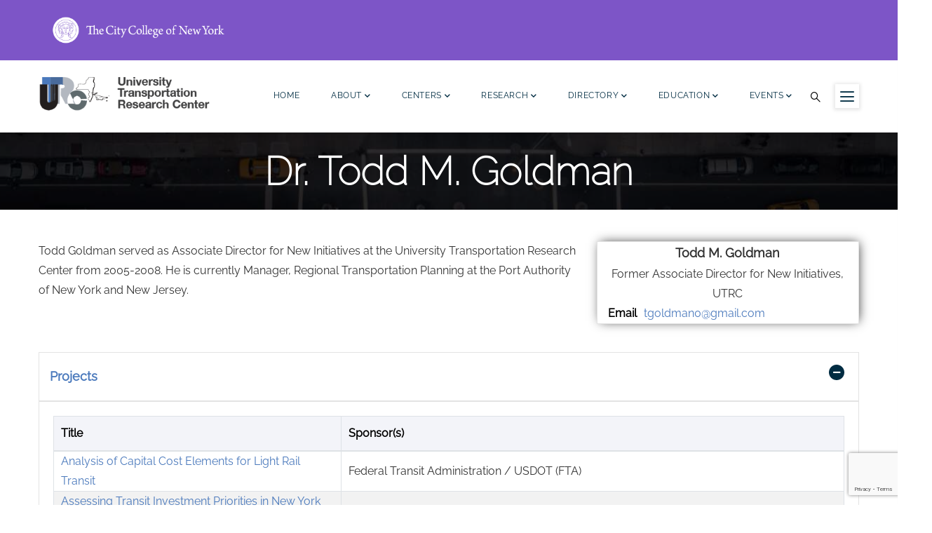

--- FILE ---
content_type: text/html; charset=utf-8
request_url: https://www.google.com/recaptcha/api2/anchor?ar=1&k=6LfHrSkUAAAAAPnKk5cT6JuKlKPzbwyTYuO8--Vr&co=aHR0cHM6Ly93d3cudXRyYzIub3JnOjQ0Mw..&hl=en&v=PoyoqOPhxBO7pBk68S4YbpHZ&size=invisible&anchor-ms=20000&execute-ms=30000&cb=loo4wqizz7ku
body_size: 49375
content:
<!DOCTYPE HTML><html dir="ltr" lang="en"><head><meta http-equiv="Content-Type" content="text/html; charset=UTF-8">
<meta http-equiv="X-UA-Compatible" content="IE=edge">
<title>reCAPTCHA</title>
<style type="text/css">
/* cyrillic-ext */
@font-face {
  font-family: 'Roboto';
  font-style: normal;
  font-weight: 400;
  font-stretch: 100%;
  src: url(//fonts.gstatic.com/s/roboto/v48/KFO7CnqEu92Fr1ME7kSn66aGLdTylUAMa3GUBHMdazTgWw.woff2) format('woff2');
  unicode-range: U+0460-052F, U+1C80-1C8A, U+20B4, U+2DE0-2DFF, U+A640-A69F, U+FE2E-FE2F;
}
/* cyrillic */
@font-face {
  font-family: 'Roboto';
  font-style: normal;
  font-weight: 400;
  font-stretch: 100%;
  src: url(//fonts.gstatic.com/s/roboto/v48/KFO7CnqEu92Fr1ME7kSn66aGLdTylUAMa3iUBHMdazTgWw.woff2) format('woff2');
  unicode-range: U+0301, U+0400-045F, U+0490-0491, U+04B0-04B1, U+2116;
}
/* greek-ext */
@font-face {
  font-family: 'Roboto';
  font-style: normal;
  font-weight: 400;
  font-stretch: 100%;
  src: url(//fonts.gstatic.com/s/roboto/v48/KFO7CnqEu92Fr1ME7kSn66aGLdTylUAMa3CUBHMdazTgWw.woff2) format('woff2');
  unicode-range: U+1F00-1FFF;
}
/* greek */
@font-face {
  font-family: 'Roboto';
  font-style: normal;
  font-weight: 400;
  font-stretch: 100%;
  src: url(//fonts.gstatic.com/s/roboto/v48/KFO7CnqEu92Fr1ME7kSn66aGLdTylUAMa3-UBHMdazTgWw.woff2) format('woff2');
  unicode-range: U+0370-0377, U+037A-037F, U+0384-038A, U+038C, U+038E-03A1, U+03A3-03FF;
}
/* math */
@font-face {
  font-family: 'Roboto';
  font-style: normal;
  font-weight: 400;
  font-stretch: 100%;
  src: url(//fonts.gstatic.com/s/roboto/v48/KFO7CnqEu92Fr1ME7kSn66aGLdTylUAMawCUBHMdazTgWw.woff2) format('woff2');
  unicode-range: U+0302-0303, U+0305, U+0307-0308, U+0310, U+0312, U+0315, U+031A, U+0326-0327, U+032C, U+032F-0330, U+0332-0333, U+0338, U+033A, U+0346, U+034D, U+0391-03A1, U+03A3-03A9, U+03B1-03C9, U+03D1, U+03D5-03D6, U+03F0-03F1, U+03F4-03F5, U+2016-2017, U+2034-2038, U+203C, U+2040, U+2043, U+2047, U+2050, U+2057, U+205F, U+2070-2071, U+2074-208E, U+2090-209C, U+20D0-20DC, U+20E1, U+20E5-20EF, U+2100-2112, U+2114-2115, U+2117-2121, U+2123-214F, U+2190, U+2192, U+2194-21AE, U+21B0-21E5, U+21F1-21F2, U+21F4-2211, U+2213-2214, U+2216-22FF, U+2308-230B, U+2310, U+2319, U+231C-2321, U+2336-237A, U+237C, U+2395, U+239B-23B7, U+23D0, U+23DC-23E1, U+2474-2475, U+25AF, U+25B3, U+25B7, U+25BD, U+25C1, U+25CA, U+25CC, U+25FB, U+266D-266F, U+27C0-27FF, U+2900-2AFF, U+2B0E-2B11, U+2B30-2B4C, U+2BFE, U+3030, U+FF5B, U+FF5D, U+1D400-1D7FF, U+1EE00-1EEFF;
}
/* symbols */
@font-face {
  font-family: 'Roboto';
  font-style: normal;
  font-weight: 400;
  font-stretch: 100%;
  src: url(//fonts.gstatic.com/s/roboto/v48/KFO7CnqEu92Fr1ME7kSn66aGLdTylUAMaxKUBHMdazTgWw.woff2) format('woff2');
  unicode-range: U+0001-000C, U+000E-001F, U+007F-009F, U+20DD-20E0, U+20E2-20E4, U+2150-218F, U+2190, U+2192, U+2194-2199, U+21AF, U+21E6-21F0, U+21F3, U+2218-2219, U+2299, U+22C4-22C6, U+2300-243F, U+2440-244A, U+2460-24FF, U+25A0-27BF, U+2800-28FF, U+2921-2922, U+2981, U+29BF, U+29EB, U+2B00-2BFF, U+4DC0-4DFF, U+FFF9-FFFB, U+10140-1018E, U+10190-1019C, U+101A0, U+101D0-101FD, U+102E0-102FB, U+10E60-10E7E, U+1D2C0-1D2D3, U+1D2E0-1D37F, U+1F000-1F0FF, U+1F100-1F1AD, U+1F1E6-1F1FF, U+1F30D-1F30F, U+1F315, U+1F31C, U+1F31E, U+1F320-1F32C, U+1F336, U+1F378, U+1F37D, U+1F382, U+1F393-1F39F, U+1F3A7-1F3A8, U+1F3AC-1F3AF, U+1F3C2, U+1F3C4-1F3C6, U+1F3CA-1F3CE, U+1F3D4-1F3E0, U+1F3ED, U+1F3F1-1F3F3, U+1F3F5-1F3F7, U+1F408, U+1F415, U+1F41F, U+1F426, U+1F43F, U+1F441-1F442, U+1F444, U+1F446-1F449, U+1F44C-1F44E, U+1F453, U+1F46A, U+1F47D, U+1F4A3, U+1F4B0, U+1F4B3, U+1F4B9, U+1F4BB, U+1F4BF, U+1F4C8-1F4CB, U+1F4D6, U+1F4DA, U+1F4DF, U+1F4E3-1F4E6, U+1F4EA-1F4ED, U+1F4F7, U+1F4F9-1F4FB, U+1F4FD-1F4FE, U+1F503, U+1F507-1F50B, U+1F50D, U+1F512-1F513, U+1F53E-1F54A, U+1F54F-1F5FA, U+1F610, U+1F650-1F67F, U+1F687, U+1F68D, U+1F691, U+1F694, U+1F698, U+1F6AD, U+1F6B2, U+1F6B9-1F6BA, U+1F6BC, U+1F6C6-1F6CF, U+1F6D3-1F6D7, U+1F6E0-1F6EA, U+1F6F0-1F6F3, U+1F6F7-1F6FC, U+1F700-1F7FF, U+1F800-1F80B, U+1F810-1F847, U+1F850-1F859, U+1F860-1F887, U+1F890-1F8AD, U+1F8B0-1F8BB, U+1F8C0-1F8C1, U+1F900-1F90B, U+1F93B, U+1F946, U+1F984, U+1F996, U+1F9E9, U+1FA00-1FA6F, U+1FA70-1FA7C, U+1FA80-1FA89, U+1FA8F-1FAC6, U+1FACE-1FADC, U+1FADF-1FAE9, U+1FAF0-1FAF8, U+1FB00-1FBFF;
}
/* vietnamese */
@font-face {
  font-family: 'Roboto';
  font-style: normal;
  font-weight: 400;
  font-stretch: 100%;
  src: url(//fonts.gstatic.com/s/roboto/v48/KFO7CnqEu92Fr1ME7kSn66aGLdTylUAMa3OUBHMdazTgWw.woff2) format('woff2');
  unicode-range: U+0102-0103, U+0110-0111, U+0128-0129, U+0168-0169, U+01A0-01A1, U+01AF-01B0, U+0300-0301, U+0303-0304, U+0308-0309, U+0323, U+0329, U+1EA0-1EF9, U+20AB;
}
/* latin-ext */
@font-face {
  font-family: 'Roboto';
  font-style: normal;
  font-weight: 400;
  font-stretch: 100%;
  src: url(//fonts.gstatic.com/s/roboto/v48/KFO7CnqEu92Fr1ME7kSn66aGLdTylUAMa3KUBHMdazTgWw.woff2) format('woff2');
  unicode-range: U+0100-02BA, U+02BD-02C5, U+02C7-02CC, U+02CE-02D7, U+02DD-02FF, U+0304, U+0308, U+0329, U+1D00-1DBF, U+1E00-1E9F, U+1EF2-1EFF, U+2020, U+20A0-20AB, U+20AD-20C0, U+2113, U+2C60-2C7F, U+A720-A7FF;
}
/* latin */
@font-face {
  font-family: 'Roboto';
  font-style: normal;
  font-weight: 400;
  font-stretch: 100%;
  src: url(//fonts.gstatic.com/s/roboto/v48/KFO7CnqEu92Fr1ME7kSn66aGLdTylUAMa3yUBHMdazQ.woff2) format('woff2');
  unicode-range: U+0000-00FF, U+0131, U+0152-0153, U+02BB-02BC, U+02C6, U+02DA, U+02DC, U+0304, U+0308, U+0329, U+2000-206F, U+20AC, U+2122, U+2191, U+2193, U+2212, U+2215, U+FEFF, U+FFFD;
}
/* cyrillic-ext */
@font-face {
  font-family: 'Roboto';
  font-style: normal;
  font-weight: 500;
  font-stretch: 100%;
  src: url(//fonts.gstatic.com/s/roboto/v48/KFO7CnqEu92Fr1ME7kSn66aGLdTylUAMa3GUBHMdazTgWw.woff2) format('woff2');
  unicode-range: U+0460-052F, U+1C80-1C8A, U+20B4, U+2DE0-2DFF, U+A640-A69F, U+FE2E-FE2F;
}
/* cyrillic */
@font-face {
  font-family: 'Roboto';
  font-style: normal;
  font-weight: 500;
  font-stretch: 100%;
  src: url(//fonts.gstatic.com/s/roboto/v48/KFO7CnqEu92Fr1ME7kSn66aGLdTylUAMa3iUBHMdazTgWw.woff2) format('woff2');
  unicode-range: U+0301, U+0400-045F, U+0490-0491, U+04B0-04B1, U+2116;
}
/* greek-ext */
@font-face {
  font-family: 'Roboto';
  font-style: normal;
  font-weight: 500;
  font-stretch: 100%;
  src: url(//fonts.gstatic.com/s/roboto/v48/KFO7CnqEu92Fr1ME7kSn66aGLdTylUAMa3CUBHMdazTgWw.woff2) format('woff2');
  unicode-range: U+1F00-1FFF;
}
/* greek */
@font-face {
  font-family: 'Roboto';
  font-style: normal;
  font-weight: 500;
  font-stretch: 100%;
  src: url(//fonts.gstatic.com/s/roboto/v48/KFO7CnqEu92Fr1ME7kSn66aGLdTylUAMa3-UBHMdazTgWw.woff2) format('woff2');
  unicode-range: U+0370-0377, U+037A-037F, U+0384-038A, U+038C, U+038E-03A1, U+03A3-03FF;
}
/* math */
@font-face {
  font-family: 'Roboto';
  font-style: normal;
  font-weight: 500;
  font-stretch: 100%;
  src: url(//fonts.gstatic.com/s/roboto/v48/KFO7CnqEu92Fr1ME7kSn66aGLdTylUAMawCUBHMdazTgWw.woff2) format('woff2');
  unicode-range: U+0302-0303, U+0305, U+0307-0308, U+0310, U+0312, U+0315, U+031A, U+0326-0327, U+032C, U+032F-0330, U+0332-0333, U+0338, U+033A, U+0346, U+034D, U+0391-03A1, U+03A3-03A9, U+03B1-03C9, U+03D1, U+03D5-03D6, U+03F0-03F1, U+03F4-03F5, U+2016-2017, U+2034-2038, U+203C, U+2040, U+2043, U+2047, U+2050, U+2057, U+205F, U+2070-2071, U+2074-208E, U+2090-209C, U+20D0-20DC, U+20E1, U+20E5-20EF, U+2100-2112, U+2114-2115, U+2117-2121, U+2123-214F, U+2190, U+2192, U+2194-21AE, U+21B0-21E5, U+21F1-21F2, U+21F4-2211, U+2213-2214, U+2216-22FF, U+2308-230B, U+2310, U+2319, U+231C-2321, U+2336-237A, U+237C, U+2395, U+239B-23B7, U+23D0, U+23DC-23E1, U+2474-2475, U+25AF, U+25B3, U+25B7, U+25BD, U+25C1, U+25CA, U+25CC, U+25FB, U+266D-266F, U+27C0-27FF, U+2900-2AFF, U+2B0E-2B11, U+2B30-2B4C, U+2BFE, U+3030, U+FF5B, U+FF5D, U+1D400-1D7FF, U+1EE00-1EEFF;
}
/* symbols */
@font-face {
  font-family: 'Roboto';
  font-style: normal;
  font-weight: 500;
  font-stretch: 100%;
  src: url(//fonts.gstatic.com/s/roboto/v48/KFO7CnqEu92Fr1ME7kSn66aGLdTylUAMaxKUBHMdazTgWw.woff2) format('woff2');
  unicode-range: U+0001-000C, U+000E-001F, U+007F-009F, U+20DD-20E0, U+20E2-20E4, U+2150-218F, U+2190, U+2192, U+2194-2199, U+21AF, U+21E6-21F0, U+21F3, U+2218-2219, U+2299, U+22C4-22C6, U+2300-243F, U+2440-244A, U+2460-24FF, U+25A0-27BF, U+2800-28FF, U+2921-2922, U+2981, U+29BF, U+29EB, U+2B00-2BFF, U+4DC0-4DFF, U+FFF9-FFFB, U+10140-1018E, U+10190-1019C, U+101A0, U+101D0-101FD, U+102E0-102FB, U+10E60-10E7E, U+1D2C0-1D2D3, U+1D2E0-1D37F, U+1F000-1F0FF, U+1F100-1F1AD, U+1F1E6-1F1FF, U+1F30D-1F30F, U+1F315, U+1F31C, U+1F31E, U+1F320-1F32C, U+1F336, U+1F378, U+1F37D, U+1F382, U+1F393-1F39F, U+1F3A7-1F3A8, U+1F3AC-1F3AF, U+1F3C2, U+1F3C4-1F3C6, U+1F3CA-1F3CE, U+1F3D4-1F3E0, U+1F3ED, U+1F3F1-1F3F3, U+1F3F5-1F3F7, U+1F408, U+1F415, U+1F41F, U+1F426, U+1F43F, U+1F441-1F442, U+1F444, U+1F446-1F449, U+1F44C-1F44E, U+1F453, U+1F46A, U+1F47D, U+1F4A3, U+1F4B0, U+1F4B3, U+1F4B9, U+1F4BB, U+1F4BF, U+1F4C8-1F4CB, U+1F4D6, U+1F4DA, U+1F4DF, U+1F4E3-1F4E6, U+1F4EA-1F4ED, U+1F4F7, U+1F4F9-1F4FB, U+1F4FD-1F4FE, U+1F503, U+1F507-1F50B, U+1F50D, U+1F512-1F513, U+1F53E-1F54A, U+1F54F-1F5FA, U+1F610, U+1F650-1F67F, U+1F687, U+1F68D, U+1F691, U+1F694, U+1F698, U+1F6AD, U+1F6B2, U+1F6B9-1F6BA, U+1F6BC, U+1F6C6-1F6CF, U+1F6D3-1F6D7, U+1F6E0-1F6EA, U+1F6F0-1F6F3, U+1F6F7-1F6FC, U+1F700-1F7FF, U+1F800-1F80B, U+1F810-1F847, U+1F850-1F859, U+1F860-1F887, U+1F890-1F8AD, U+1F8B0-1F8BB, U+1F8C0-1F8C1, U+1F900-1F90B, U+1F93B, U+1F946, U+1F984, U+1F996, U+1F9E9, U+1FA00-1FA6F, U+1FA70-1FA7C, U+1FA80-1FA89, U+1FA8F-1FAC6, U+1FACE-1FADC, U+1FADF-1FAE9, U+1FAF0-1FAF8, U+1FB00-1FBFF;
}
/* vietnamese */
@font-face {
  font-family: 'Roboto';
  font-style: normal;
  font-weight: 500;
  font-stretch: 100%;
  src: url(//fonts.gstatic.com/s/roboto/v48/KFO7CnqEu92Fr1ME7kSn66aGLdTylUAMa3OUBHMdazTgWw.woff2) format('woff2');
  unicode-range: U+0102-0103, U+0110-0111, U+0128-0129, U+0168-0169, U+01A0-01A1, U+01AF-01B0, U+0300-0301, U+0303-0304, U+0308-0309, U+0323, U+0329, U+1EA0-1EF9, U+20AB;
}
/* latin-ext */
@font-face {
  font-family: 'Roboto';
  font-style: normal;
  font-weight: 500;
  font-stretch: 100%;
  src: url(//fonts.gstatic.com/s/roboto/v48/KFO7CnqEu92Fr1ME7kSn66aGLdTylUAMa3KUBHMdazTgWw.woff2) format('woff2');
  unicode-range: U+0100-02BA, U+02BD-02C5, U+02C7-02CC, U+02CE-02D7, U+02DD-02FF, U+0304, U+0308, U+0329, U+1D00-1DBF, U+1E00-1E9F, U+1EF2-1EFF, U+2020, U+20A0-20AB, U+20AD-20C0, U+2113, U+2C60-2C7F, U+A720-A7FF;
}
/* latin */
@font-face {
  font-family: 'Roboto';
  font-style: normal;
  font-weight: 500;
  font-stretch: 100%;
  src: url(//fonts.gstatic.com/s/roboto/v48/KFO7CnqEu92Fr1ME7kSn66aGLdTylUAMa3yUBHMdazQ.woff2) format('woff2');
  unicode-range: U+0000-00FF, U+0131, U+0152-0153, U+02BB-02BC, U+02C6, U+02DA, U+02DC, U+0304, U+0308, U+0329, U+2000-206F, U+20AC, U+2122, U+2191, U+2193, U+2212, U+2215, U+FEFF, U+FFFD;
}
/* cyrillic-ext */
@font-face {
  font-family: 'Roboto';
  font-style: normal;
  font-weight: 900;
  font-stretch: 100%;
  src: url(//fonts.gstatic.com/s/roboto/v48/KFO7CnqEu92Fr1ME7kSn66aGLdTylUAMa3GUBHMdazTgWw.woff2) format('woff2');
  unicode-range: U+0460-052F, U+1C80-1C8A, U+20B4, U+2DE0-2DFF, U+A640-A69F, U+FE2E-FE2F;
}
/* cyrillic */
@font-face {
  font-family: 'Roboto';
  font-style: normal;
  font-weight: 900;
  font-stretch: 100%;
  src: url(//fonts.gstatic.com/s/roboto/v48/KFO7CnqEu92Fr1ME7kSn66aGLdTylUAMa3iUBHMdazTgWw.woff2) format('woff2');
  unicode-range: U+0301, U+0400-045F, U+0490-0491, U+04B0-04B1, U+2116;
}
/* greek-ext */
@font-face {
  font-family: 'Roboto';
  font-style: normal;
  font-weight: 900;
  font-stretch: 100%;
  src: url(//fonts.gstatic.com/s/roboto/v48/KFO7CnqEu92Fr1ME7kSn66aGLdTylUAMa3CUBHMdazTgWw.woff2) format('woff2');
  unicode-range: U+1F00-1FFF;
}
/* greek */
@font-face {
  font-family: 'Roboto';
  font-style: normal;
  font-weight: 900;
  font-stretch: 100%;
  src: url(//fonts.gstatic.com/s/roboto/v48/KFO7CnqEu92Fr1ME7kSn66aGLdTylUAMa3-UBHMdazTgWw.woff2) format('woff2');
  unicode-range: U+0370-0377, U+037A-037F, U+0384-038A, U+038C, U+038E-03A1, U+03A3-03FF;
}
/* math */
@font-face {
  font-family: 'Roboto';
  font-style: normal;
  font-weight: 900;
  font-stretch: 100%;
  src: url(//fonts.gstatic.com/s/roboto/v48/KFO7CnqEu92Fr1ME7kSn66aGLdTylUAMawCUBHMdazTgWw.woff2) format('woff2');
  unicode-range: U+0302-0303, U+0305, U+0307-0308, U+0310, U+0312, U+0315, U+031A, U+0326-0327, U+032C, U+032F-0330, U+0332-0333, U+0338, U+033A, U+0346, U+034D, U+0391-03A1, U+03A3-03A9, U+03B1-03C9, U+03D1, U+03D5-03D6, U+03F0-03F1, U+03F4-03F5, U+2016-2017, U+2034-2038, U+203C, U+2040, U+2043, U+2047, U+2050, U+2057, U+205F, U+2070-2071, U+2074-208E, U+2090-209C, U+20D0-20DC, U+20E1, U+20E5-20EF, U+2100-2112, U+2114-2115, U+2117-2121, U+2123-214F, U+2190, U+2192, U+2194-21AE, U+21B0-21E5, U+21F1-21F2, U+21F4-2211, U+2213-2214, U+2216-22FF, U+2308-230B, U+2310, U+2319, U+231C-2321, U+2336-237A, U+237C, U+2395, U+239B-23B7, U+23D0, U+23DC-23E1, U+2474-2475, U+25AF, U+25B3, U+25B7, U+25BD, U+25C1, U+25CA, U+25CC, U+25FB, U+266D-266F, U+27C0-27FF, U+2900-2AFF, U+2B0E-2B11, U+2B30-2B4C, U+2BFE, U+3030, U+FF5B, U+FF5D, U+1D400-1D7FF, U+1EE00-1EEFF;
}
/* symbols */
@font-face {
  font-family: 'Roboto';
  font-style: normal;
  font-weight: 900;
  font-stretch: 100%;
  src: url(//fonts.gstatic.com/s/roboto/v48/KFO7CnqEu92Fr1ME7kSn66aGLdTylUAMaxKUBHMdazTgWw.woff2) format('woff2');
  unicode-range: U+0001-000C, U+000E-001F, U+007F-009F, U+20DD-20E0, U+20E2-20E4, U+2150-218F, U+2190, U+2192, U+2194-2199, U+21AF, U+21E6-21F0, U+21F3, U+2218-2219, U+2299, U+22C4-22C6, U+2300-243F, U+2440-244A, U+2460-24FF, U+25A0-27BF, U+2800-28FF, U+2921-2922, U+2981, U+29BF, U+29EB, U+2B00-2BFF, U+4DC0-4DFF, U+FFF9-FFFB, U+10140-1018E, U+10190-1019C, U+101A0, U+101D0-101FD, U+102E0-102FB, U+10E60-10E7E, U+1D2C0-1D2D3, U+1D2E0-1D37F, U+1F000-1F0FF, U+1F100-1F1AD, U+1F1E6-1F1FF, U+1F30D-1F30F, U+1F315, U+1F31C, U+1F31E, U+1F320-1F32C, U+1F336, U+1F378, U+1F37D, U+1F382, U+1F393-1F39F, U+1F3A7-1F3A8, U+1F3AC-1F3AF, U+1F3C2, U+1F3C4-1F3C6, U+1F3CA-1F3CE, U+1F3D4-1F3E0, U+1F3ED, U+1F3F1-1F3F3, U+1F3F5-1F3F7, U+1F408, U+1F415, U+1F41F, U+1F426, U+1F43F, U+1F441-1F442, U+1F444, U+1F446-1F449, U+1F44C-1F44E, U+1F453, U+1F46A, U+1F47D, U+1F4A3, U+1F4B0, U+1F4B3, U+1F4B9, U+1F4BB, U+1F4BF, U+1F4C8-1F4CB, U+1F4D6, U+1F4DA, U+1F4DF, U+1F4E3-1F4E6, U+1F4EA-1F4ED, U+1F4F7, U+1F4F9-1F4FB, U+1F4FD-1F4FE, U+1F503, U+1F507-1F50B, U+1F50D, U+1F512-1F513, U+1F53E-1F54A, U+1F54F-1F5FA, U+1F610, U+1F650-1F67F, U+1F687, U+1F68D, U+1F691, U+1F694, U+1F698, U+1F6AD, U+1F6B2, U+1F6B9-1F6BA, U+1F6BC, U+1F6C6-1F6CF, U+1F6D3-1F6D7, U+1F6E0-1F6EA, U+1F6F0-1F6F3, U+1F6F7-1F6FC, U+1F700-1F7FF, U+1F800-1F80B, U+1F810-1F847, U+1F850-1F859, U+1F860-1F887, U+1F890-1F8AD, U+1F8B0-1F8BB, U+1F8C0-1F8C1, U+1F900-1F90B, U+1F93B, U+1F946, U+1F984, U+1F996, U+1F9E9, U+1FA00-1FA6F, U+1FA70-1FA7C, U+1FA80-1FA89, U+1FA8F-1FAC6, U+1FACE-1FADC, U+1FADF-1FAE9, U+1FAF0-1FAF8, U+1FB00-1FBFF;
}
/* vietnamese */
@font-face {
  font-family: 'Roboto';
  font-style: normal;
  font-weight: 900;
  font-stretch: 100%;
  src: url(//fonts.gstatic.com/s/roboto/v48/KFO7CnqEu92Fr1ME7kSn66aGLdTylUAMa3OUBHMdazTgWw.woff2) format('woff2');
  unicode-range: U+0102-0103, U+0110-0111, U+0128-0129, U+0168-0169, U+01A0-01A1, U+01AF-01B0, U+0300-0301, U+0303-0304, U+0308-0309, U+0323, U+0329, U+1EA0-1EF9, U+20AB;
}
/* latin-ext */
@font-face {
  font-family: 'Roboto';
  font-style: normal;
  font-weight: 900;
  font-stretch: 100%;
  src: url(//fonts.gstatic.com/s/roboto/v48/KFO7CnqEu92Fr1ME7kSn66aGLdTylUAMa3KUBHMdazTgWw.woff2) format('woff2');
  unicode-range: U+0100-02BA, U+02BD-02C5, U+02C7-02CC, U+02CE-02D7, U+02DD-02FF, U+0304, U+0308, U+0329, U+1D00-1DBF, U+1E00-1E9F, U+1EF2-1EFF, U+2020, U+20A0-20AB, U+20AD-20C0, U+2113, U+2C60-2C7F, U+A720-A7FF;
}
/* latin */
@font-face {
  font-family: 'Roboto';
  font-style: normal;
  font-weight: 900;
  font-stretch: 100%;
  src: url(//fonts.gstatic.com/s/roboto/v48/KFO7CnqEu92Fr1ME7kSn66aGLdTylUAMa3yUBHMdazQ.woff2) format('woff2');
  unicode-range: U+0000-00FF, U+0131, U+0152-0153, U+02BB-02BC, U+02C6, U+02DA, U+02DC, U+0304, U+0308, U+0329, U+2000-206F, U+20AC, U+2122, U+2191, U+2193, U+2212, U+2215, U+FEFF, U+FFFD;
}

</style>
<link rel="stylesheet" type="text/css" href="https://www.gstatic.com/recaptcha/releases/PoyoqOPhxBO7pBk68S4YbpHZ/styles__ltr.css">
<script nonce="8ZqhQv2pS1OBVC1FXtcC2A" type="text/javascript">window['__recaptcha_api'] = 'https://www.google.com/recaptcha/api2/';</script>
<script type="text/javascript" src="https://www.gstatic.com/recaptcha/releases/PoyoqOPhxBO7pBk68S4YbpHZ/recaptcha__en.js" nonce="8ZqhQv2pS1OBVC1FXtcC2A">
      
    </script></head>
<body><div id="rc-anchor-alert" class="rc-anchor-alert"></div>
<input type="hidden" id="recaptcha-token" value="[base64]">
<script type="text/javascript" nonce="8ZqhQv2pS1OBVC1FXtcC2A">
      recaptcha.anchor.Main.init("[\x22ainput\x22,[\x22bgdata\x22,\x22\x22,\[base64]/[base64]/[base64]/[base64]/[base64]/UltsKytdPUU6KEU8MjA0OD9SW2wrK109RT4+NnwxOTI6KChFJjY0NTEyKT09NTUyOTYmJk0rMTxjLmxlbmd0aCYmKGMuY2hhckNvZGVBdChNKzEpJjY0NTEyKT09NTYzMjA/[base64]/[base64]/[base64]/[base64]/[base64]/[base64]/[base64]\x22,\[base64]\\u003d\x22,\x22aAHCtVRxw47Ct3odwrMKw4bCoznDn8KhRzU9wrsLwo4qS8Oow5JFw5jDkcKsEB87cVoMeQIeAxTDjsOLKUF4w5fDhcOlw5jDk8Oiw7Rlw7zCj8Okw4bDgMO9NUppw7dSLMOVw5/[base64]/Ci8Otw6TDrMOAHMKVH8O5w7/CizfCrMK7w49ManVUwp7DjsO2WMOJNsKcDsKvwrgzKF4UYQBcQ07DhhHDiG7CncKbwr/[base64]/DlXcyLDbDlHzDqBp0Jl/Cu8O4wpjDqsKIwpHCsXUYw4jCtcKEwpcBDcOqV8K3w4oFw4RDw5vDtsOFwplIH1NVQcKLWgQ4w755wrt5filtaw7CukvCn8KXwrJbKC8fwqLCgMOYw4onw4DCh8OMwqkwWsOGSEDDlgQianLDiFLDhsO/wq01woJMKQp7wofCnidPR1l4WMORw4jDqirDkMOAIcO7FRZNeWDCiGPChMOyw7DCiDPClcK/MsKUw6cmw57DnsOIw7xnL8OnFcOFw6rCrCVdDQfDjCvCmm/[base64]/Cn8OOwovDljvCmEUwwqRQw4XDicKiwqfDtcO0wqDClwPDssOTN15UfzVQw5nDgynDgMK6WMOmCsOHw7bCjsOnKcKOw5nClWrDlMOAYcOKBwvDsFgewrt/[base64]/[base64]/CrMOTc8K3wonDoT3CvMOkworCocO4cA1UQMKkwr0Qw5/CoMKiwqnCjjfDkMKXw6k5K8O9woZmMsKywr9NB8KBLcKYw6RUFsKqGcOow5XDoyUMw65Kwo8Tw7UmGsOYwo4Xw7sbw6sawrrCvcOXwrpLG3fDncOPw6IQRMKGw44dwoINw67CtX7ClV4swr/[base64]/CuxLCtRwFw68pw6Zuw6bDl0cSwpEKR8K+fcOkwr/CvSRMWMKcEsOAwrRGw6x/w5Qew4LDpXU9woFEGAFvKMOCdcOawq7DiXA8ScOoAEVuIlxrGTcrw4DCj8KVw498w4JnaB8zacKlw4lrw5k/wq7Cki9iw5/ChUkwwqbCtxY9KR4eTihMewJww7cbR8KRasKLMzzDiXPCucK6w504QhfDmmxYwp3Cj8KlwqPDncKVw7HDucO3w7Uow47Cix3CtcKTZ8Onwqx8w5Byw4VeLMOIY3fDlyp0w5zCn8OuY03ChTNmwoYjM8OVw4HDmkXCh8KSTi/DgMKCcVXDrMOMGCTCqTPDg2AOUMKgw4kIw5TDox/ChsKOwqTDl8KmZcOvwqRAwrnDgsOyw5xGw7LCoMKFecOmw6M0YcOOVSxZwqDCusKNwq8JElPDmWzCggQjUBdpw57CncOPwqHCvMKeRMKnw6PDuHYOKMKSwr9MwpLCoMKfAinCjMKiw5zCpQcow4fChVVywq8nDcKlw6IFLsOeVcKyBsONIMKOw6/CmxjClcOHVnM2FkbDqMOeYsK+FmcVXhpdw5RqwoBXWMO7w4AEUR1eFcOyQcKNw7vDryjClcOVwrjCtgDDvTTDpcKWCcOBwoJXasKDXsKxNjXDiMOMwr3Dvk1Ywr/DqMKgRRrDl8K6wpXCgyvDg8KpQ0lpw45vCsO8wqMawozDkBbDig8eUcKlwq4yOsKjTWPCghAQw43CicO9B8KNwo3ClnbDjcOsXhrCpCfDl8OXLsOHQMOJw7DDocKrC8KxwrLCocKBwpjChBfDgcKyFwt/CFfCu25GwqdEwpMiw4rCmFFIMMKdUcOeIcOYwq8iYMORwprCrcO0JUfDuMOsw6EYM8KEYEtAwo84GsOkVDA/fkI3w4MsWGlid8KUesOrEcKiwoXDh8O2w5Bew6wPcMOHwqNsZUY8wr7Cj38DGsOtJFEPwr/[base64]/ThpiwoYDaMKsw7l9w5DDtALDl1XDhn7DrSIkw7lnAA7CpUzDu8Kww41mXB7DqMOnYDgCwp/DlcOVw5bDkkYSSMKUwrsMw4tGYMKVCMOVacOqwr4LEsKdXcKGQ8KnwrPChsKRHjAUfGNDPF4nwqBcwq3CgMKda8OxYzDDrMKbS20necO/BsOjw5zCqcOGNh9mw7jCsw/DnE3CucOhwprDhxx4w64FDTHCnEbDqcKMwqpfCBEmOD/[base64]/NsONw4JkwpMiwqHDpsOBCAwtAsOYSDHCq1/ChsOqwopZwpg6wpIpwo3Dj8Oxw53CjnjDq1bDk8OsYsOOOg8hFEfDrk7ChMKMKWQNQApxCVzChw1uUmsEw7nCjcKjLsONNxc2wr/[base64]/CqMO6w55lw5HCocO/eko7wrbDq8OQwo9bw7vDkMKNw6NCwoXCryXCoVtwOkJWw5YZwrbCkETCgCbChWZkQ3QMesOpNcO9wpDCqj/Dnw7Cg8ODXl4/bMKMXTYPw60ZQklFwqs4w5TDtsKww4PDgMOxSAFjw4rCl8OPw6loM8K8Hi7Ck8O/w7A7w5g+Ch/[base64]/DnBYRWjXDpMKTwp8EQsOaVg9ZH1xTwq5EwrDCvcKMw4vDmgIUw4zCjMKRw7TCsA50XTNewp3Ds0NhwosUF8KzfcOtRBZ2w5jDk8OASDtAZh/CvMO7RA/Cg8OHdiw1aAIuw4BaG0PDt8KJbMKLwr1fwpvDncKRS2fCikRyWwNRHsKlw47CgXbCnMKSwp8HT1tMwoJnG8OOfcO/wo1CZV4OdMKKwqo+QnNXEzTDlUHDl8OWMcOOw7cKw5w3V8O9w6UaLMOtwqReHBXDvcKsWsOSw6HDpcOGwrDCom7DsMOFw79VAsO3esO7Ti3DkDzCvcKkF03CkMKMJcK4QmTDlMKSeykhw4/CjcKKe8OcLHLCsyDDj8KRwp/Dll9ObnIiwoQZwqcww4nCkFnDpsKjw6/DnxQpGhMLwpoGIyEDUxjCtcO+MMKSGUV+ECXDl8K8OFfDjsKKdELDvMOzKcOowpQNwpUsazjCg8KnwpbCuMOrw4fDrMOnw63CgMKCwrzCm8OQF8ObbQDDljHCv8OmfMOJwpEtVxFPNzfDnDI/[base64]/CmMO9ACbCrMOBwp0yw7PClCHCpcOFcsOuwq7DmMO/woMJF8OiHsO6w4HDtzTCkMO0w7vCrmLDn20SXsOnXMKaCcOgwosYwo3CoXQADsKswprDuFscSMOIw5XDrcKDIsK/w6PChcKfwpkvdW5JwpQRFcKaw4TDuhkjwrTDjxbCvBzDusKEw4wgaMKQwr1ILh9nw4/DqGtOamU3c8KjQ8OXcDvDlWzDp194Whs0wqvCkyMKcMKqE8OUNyLDqXgAbsKfwrR/RcK6w6IhUsK1wqrDkHIJBmBkPitePsKOw67CvcKhVsKqwopAw5nDv2fCgThdwozCoj7CgMOBw5o4wq/Di1XCqU18wr4tw6TDrXRzwps9w6bClFTCsXZWL2NeSidtwr3Cu8OWK8O1XT8JY8OqwoLCl8O7w7bCsMOcw5A8LTzDiQYGw4QOesOAwpHDmV/DgsK4w74Vw47CgcO1JQ/DpsKww6fDoDp6Ei/Dl8O4wrx0W3tGZsKPw67CiMOOTHRtwrDCrMOEw4PCtsKywqQ+B8OxO8Odw7kJw5XDplwseGBpRsOjbnvDqcOMWX12w6bCncK0w5FcBxDConbCkcO5ecO9cSvDijRDw4YyCGDDj8OVRcKiHkdfZcKcCWdlwq8wwoXCucOaSk/[base64]/[base64]/CkcKcwrJLCGMywqPCohgWXMKsVsKPIcO5HGctMsKYOjBYwrgkw7Bmd8Kkw6PCrcK9R8OlwrHDm29vOH/[base64]/[base64]/A8KREsO/[base64]/DvW3CicKew5fDgnxxZsO/[base64]/WsO3NcKiDnLDp8KHwoDCtsOVM2PDmwhNw4giw4zDnsKEw5hSwoNWw4XCo8OqwrEDw4gKw6YlwrXCrsKowpXDjQzCrsOlDzbDoSTCkBbDpTnCssONFMO4McOow5fCqMKwZw/CiMOMw6E9SE/Cp8O7eMKnAcObecOccE/CkSrDjwXDrwULJ2Q5c3wtw44Ow7XCvyTDu8KoelEgFzHDucKPwqMRwoJeEgLCqsOcw4DDuMOAw7vDmAjDrsOZwrB7wqbCvcOyw6tQJAzDv8KgU8KwBsK6E8KbFMK7e8KYVyhiZjzCoF/ChcOJYnXCuMK7w5TDh8Oww6bCmwTCrDg4w5TCnHsHejTDpFIAw7bCu0zDixgYXDvDl0NVJMKnw6kbFVHDssO2EsKhwpTCtcKnw6zCtsO7wq1Cw5tHwpbDqi0OERgMAMKiw4pWw69Mw7RxwrLDrMKFKsOAdMKTSAdSCWoRwrdeIMOzDcOIDcOSw5srwoMDw5DCsw5/TcO/[base64]/[base64]/[base64]/DmTTCgwgMTcK2YR/DunNhI8OaNFMkW8KYLMKaFTrCnyfCkcO/TENHwqgAwrwcO8KKw6jCtsKhU3zCgMOmw5cMw64bwq15RzbCuMO4wqQSwoTDqT7DuibCv8OxNcK9TjxSUDxVw4/[base64]/[base64]/woMbwqchwoA/w67DlzzCj8KVw4Eiw57Co8KZw6VxVxzCtifCk8OHw7Btw5HCrnvCvcO1w5HCpAR1cMKWwpZbw6wXw5d2OADDmX15Lj3CksKHwo3Cnkt+wrw6w6giwovCvsOZesOKD3HDlMKpw7TCjsOJeMKYMj3CljB8YsOwNlFIw57DtlHDpMOfw41jCRsAw4ELw7XCjcONwr/Dh8Oww70oO8KDw79vwqHDkcOaAsKNwpQHcnTCj0zCs8Ojw73DmAgRwq5PesOTwp3DrMKWXMOkw6Z1w5bCsHMCNwkzK1g7YVnClcOwwpB6SGTDlcOWLCbCsHRUwqPDqMKgwp/DhcKebTBZLihaMFsWRVrDisKBJxYlwr3DnBfDnsO/D1hxw6gSw5F/w4rCr8KSw79yYUZ+HMOFeQcdw78gc8KoDhnChsOpw7hswprDscOsTcKcwo3CrWrCjmZIwpDDlMOiw4HDsnDDg8O7wrnCjcOuDMK2GsKoasKdwrXCksOMBcKnw4jChcOcwrp0RT7DhHLDvWdFwppzJMOnwotWDsOqw4YHb8K9GMOKwr0ow5ViRi/CmcK1YhLDkRjCmTDCmsK0aMO8wo0UwrzDvRliBD0Tw5B9w7IoS8K6XkTCsCo9YTDDucK3wpw9A8K4NcOjwocKT8O/w6pNFXktw4LDmcKfIk7DmMOCwqDDpcK2Ug5Gw6tjMDVZKzzDlhlFY1t8wozDj1szcEJkSsOVwpPDqsKGwrnDh0d+ERDDk8K5DMKjNsOvw7/[base64]/CisKyDzAbNsOZf2rCv8OkdcKUwrrCpH1VwojCqHwnA8OFGsO6Z38ewrXDmR5lw6ggPCArFl40EMKQQkIiw54/w5zCgyoYQiTCshzCjMKXX3RMw5Fsw7VXbMOPa0Ahw6zCisK0wr0Bw4XDtm/DqMOVCDwAeAU7w687XMKZw6TDuQsmw47CiDMNYGPDn8O5w6zCj8OywocgworDoTZ3wqTDvcOGMMKDwoodwoLDrnTDpMOuFhRhXMKlw4YOVE8vw5IMF2cyN8OmLMOFw5HCgMOrJzQTYi8RDsKAw4NcwowgLynCs1cpw7/Dm0Umw4NAw4HCtkIUeVjCmsO4w75DLcOYwrzDjmzDhsODw6jDqcKmasKgw5zCv0MywqUeYMKvw6jDp8O8G2Mow4fDmGXCu8OfHFfDuMO+wqvDhsOiwrbDgQTDr8Kdw5jCpnwBMXIgc2RhJMKlHkk+cVlaDB3DoxbDqmIpw7rCnjdgJ8O3w5AAwo7Crj/DnBPDhcOywrd/FV1zQcKSbkXCiMODJBPDhcO6w5JMw605GcO1w5xlX8O0WHZ/Q8KUwrbDtjRVw4XCrj/DmEDCvlvDucOlwrRaw5rCiwbDpHZpw6smw53Do8Ohwq4Xb1XDisObUDpxE19mwphVEnXCkMOZXsKhJWBzwo19wpxBNcKNFMOww5fDlcKnw6rDoCMHTsKXHSTCt0lNHSU/wox6bUUkdcKqGElERVhpdGtWFRw9McKoLA8Kw7DDpkzDhsOkw4EGw7bCpy3DomIsS8K2w4bDhEQHK8OjEnHDi8KywrInwozDl1dRw5TDisKiw4bDtcKCG8KCwo7Cm0hmHcKfwp1IwrJYwqonCxQhHRFeEcK0wqDDg8KePMOSw7PCp0FRw4/[base64]/Cr8KUwrkTw60wXn8Ywo7Ctl9tw4TDhsO/wqDDmVkMw6LDiHcyfltNw7xIQcKswpvCgkDDtmPChcOEw4cCwrhuY8O7w43CsCIow4R5I0cywoxAKywNUF1UwqNydMK4M8KeIVsOX8KLQi/CsCjCjivCjsKCwpLCrsK7woRrwqk3csOlccKvLjJ5wopxwphNISDDncOkNnh+wpPDim/CoSnClHPCvxfDt8KYw4puwrUPw4plbD/[base64]/DlsOEwrpBwpTCuMKGwqzDssKdZ8OLEEEVwpgNQcKkccOLYSkewoIiHz3DtVY2PlYmw6bCiMK/w6R0wrXDk8OdZxvCsALCocKJGcKsw4/CpHTCr8ODN8OQPsOwTG5Sw4wKaMKwNsOzH8K/wq3DpgXCpsKxwpkuZ8OMYkzDoQZvw4YLUMOfGx5pUsOUwqRtWnHCt0jDqiDCmVDChTdwwqQ6wp/DiAHCkHkAwq8rwobCrj/Cr8KkcQTCqg7Dj8OVwpbDlsKoPV3Dj8Kpw6Urwr3DtcKHw5rDtmdJNjYnw7BCw7gKIA3CkDgew6nCocOBAjoBCMKgwqfCoCQ/wrp7eMOOwpUXXnfCs3XDtcO2YcKgbGQoPMKIwqYgwqTCmgFpDyItASNDw7TDplYgw7YwwoZlDUrDqsOMwrjCqwYDf8KwH8O9wqA9I1hMwo8/I8KtQ8KzX1ZHEQ3DkMKYw7rCtcOZbcKnw6PCtnV+w6PDgcK/HsK6wrxvwpvDmBsYwp/[base64]/[base64]/ChsO1w77Dv8ObBcOFIzbDvsKTOsOLXD/DjMK9woVfwrHDt8OXw7XDkSPDli7Ds8OMGgLCkgHCkmFgwo/Cp8OIw482wqzCtcKOGcKnwrjDj8KHwrREc8Ktw4TDnkTDmEHDujzDqwfDmMOFB8KXwqLDpMOKwqHDpsOxwpPDqk3CgcO7fsOdL1zDjsOwcMKiwpUmOx8JLMO+AsO5QgAXKkjDmsOHw5DCk8Okw5xzw4kkO3fDvUfDk1/DlMOFwofDnUoyw75tCwY0w7rDnAjDsTx5KHfDt0VVw5TDhFnCm8K4wrDCsjLChsO3wrtBw4wyw6lWwqbDisOrw53CsCE3LwNxETwTwpnDosKlwq7CisK+w6bDlUPChDo0YiFeNMKSIVzDhi4bw4zCnsKcdMKbwpRCQcKywqjCtsKRwoErw4zCuMOiw6/DsMOic8KHewbCksKTw5fCiATDkC7DqMKfw6XDviZxwporw5FHwpjClsOUVycZZSvDs8Kxag/CnMK0w5DDlU83wqrDiXbCksO5wrbClBHCgj8zX1UGw5LCtFnCtUIfZ8OLwr16AHrDhk0NU8KUw5/Dimp/wpvDrcOpayXCsGPDqsKNbsKqYXrDoMOMHTQLe28eazBRwpHDsDHCjC1+wqrCrTDCo118HsKEwqXDmlvDlyQDw6zDmsKAPwvDpsKmfMODO0IedT/CpFMbwqsewpTChjDDtXE6wqbDl8KsbcOdbcKow6rDmcK6w6ZoWcOwLcKtf2HCox7Dthk1DS3DsMOlwpwgcnV4wrjDi3A2WHjClE08JMK0R3Rdw57ChxzChlU/wr19wrNKQjzDlcKeWUgvBzd+w5rDoDtfwr7DksKkfQbCoMKAw5PCiFTDlkPCtMKKwrbCscOBw4cIQMOQwrjCqEbCk3fCqVvCrw5twrlxw6/Dhh/[base64]/JsKgwpoKRRfCucKKIMOBGsOlOQrDgGvDnzXCsmPCnMOgWcKkB8O2VEfDqD7DuVfCkcOAwpTCncKgw70bCsO+wqFvDi3DllHCoDjChHzDqysULlDDocOmwpLDusOIw4DDgD8pY1rCtXd+esK/w77CjcKNwozCoTTDizArR1YECyxjdHvDq2LCtcK/[base64]/wrzCsgIWwrF0wpomSWDCmjViw6VpwoMzwqN8wp92wq1lU03CjRLCgcKCw5/CicKiw4MYwptAwqxRw4XCsMOJG25Nw6o6wqEWwqvCjDvCqMOqe8KmEF3CgWl0f8OaQQ1xfMKWwq7Doi/CjQwxw4VqwojDp8K2wrUKWcKXw5VSw5xeDzQCw49PCGcew6rDgg3DhsOsOMOyMcOdH08dXzZrwq/CjMOLwp9hQcOYwqcnw5U1w57CvsO/NA9vCHDCqcOdw7nCrXvDt8O2YMKcDMOYfQHCq8KoZcKFCcKnagXDj0o2d1jCt8O4HsKLw5bDtsKmBMOJw4w2w4wSw6TDjBoiXAHDvV/[base64]/DkgjCmCJhwrLCoXDCmsKbw7TDjSrCkMOkwr3DrsK6TMOdDArCjsOAKMK+Px4WQW0tLSfCm1gYwqbCj1zDilLCtMK1I8Ood24iJ3vDvMKLw7F6GnvCn8OrwozCn8KAw4QkGsKNwrFwUcKIMsOUesO0w4DDs8OtK1bCrGBaKVdEwp8tS8KVfyFeZMOywq/CsMOVwppfI8OSw7/DqA84wr3DlsOjw73DgcKPwohswrjCuVnDo1fCkcOJwrHCssOMwqHCtsOLwqzChsKDW0wkMMKqw5RswoMlbWnCoHHClcKiw4rDnsKSGcOBwq7Ch8OpWFR0VVINWsKTEMOYwofDjUrCsjM1wo/Cs8Kpw5bDqRjDm2bCnRHDt1zDv2Atw4BbwqMVw4oOw4HCgjNPw4AUw4jCi8O3AMKqw4g1UMKnw4rDs0fCmT19FmoOC8KCQhDChcK/w5QmW3DCscODNMOwAE56wqVCHEVYGUM+wrJTFHx6woR3woBJQ8Oaw6N6fsOXwqjCh1NiaMOjwq/CrcO5bcOmYcOcVGjDusKswoYHw6h9wopRbcOrw6lgw6XCv8KyPMKgF2LClMK0wrTDp8KoasOhKcOjw54zwr4BUVoVwprDk8OnwrLCsBvDosOBw5ZWw4nDqm7CqBRfCsOSw6/[base64]/Cj8Obw6ZIw49Kwq9TwoHCn8KLXsOcGF4YKzzDiMKQwqE7w7zDsMKBwo4mDAFgdXAXw6lmV8Oew6EKYMKrZzFWwqzDp8O8w5fDgkRgwoAnw4LClAzDkB54DMKKw5nDlsKewpxcMB/DkhvDnMKHwrhhwrgnw4lswoUwwrt3YBLClR5ZdBcvKsKIZFrDi8OlDRLCoUs/[base64]/DvcKoHHhoR1wUwpDDsmzDimXCijDDscO/GMKFJMKaw4TDusORTwRswo7DjMOZFwExw4DChMOWw4rCqMOKZ8OmEUJSwrgTwqExw5bDgMO7w5JSD1zCncORw6dCNnAHwpN/dsK4TCzDmQBfQTVww5VwHsO+X8KOwrVVwoRkVcKTAwo0wrRawrDCj8KAUEUiw5XCmMKTw7nDocOIHwLDmUMww4zDm0cBY8O7DF0GdR/DphTCrDVLw5QoF3NpwpA3UcKSXR1hwoXDuyLDvMOsw5hkw5HCs8OuwobCk2ZGD8KGw4HCjMKOW8OhbR7CqEvDrzPDuMKTRMO1w6tAwq3DpDFJwrxFw6DDtDsLw5vCsHbDqMOKw7rDtsOufsO8Qlp0wqTDqSIVTcKLwr0aw61uwoZ0bAo/e8Oow7NXDHBAw65kwpPDn3g3bMOuQhAEZSzChFvDuwBZwrlfw4PDuMO2OMK7W3BGKsOmIcK8wrsDwqlnJR3DlgdJMcKAEUXChirDh8Onwp0dd8KedcOvwoROwrRMw6bDsTZdwooawqxzfsK+KVs3w5/CkcKXHz7DoMOVw69bwot6woMZcn3Dl1PDoHbDkRojKDZoT8K6CsKJw6QKDTbDkcKyw6XCg8KbFWTDiTnClMO3JMOROVPCgMKhw4Iow6w0wrLDg3UJwrnCoy/ClsKEwpNBJjR6w7IVwpzDg8O5fD3CiRbCtMKsdsKcUmsJw7fDsCfDnicBX8Ojw4x7bMOBV2xOwoIUe8OEfMKMe8OdVmk7woENwqDDlMOlw77DocOAwq9awqvDqsKJZcO/S8OJN1nCsWDDkkHCinUFwqjDscOWw6kvwpvCvMKYDMOQwqtWw6fClMK7w5vDssKvwrbDg17CvgTDnmNEBMKQLsO4dSxdwrQPw5p9wqDCusO/KljDrgtvFcKWPwrDih4FMsOGwoHCmcOWwp/ClsKCA2jDj8KEw6I1w6bDkFjDsBE3wqbDmG0jwrLCjMO7QcKYwpfDkMOBFDU8worChU8gBsOjwpMIHcOpw5AdB2JxKsOQWMKzTnPDuQZ3wp58w4HDosKkwqcASsKnw6bCjcOCwo/DtHHDp2hywr7CvMKhwrDDjsOwS8K/wqYFDHJMc8OXw5rCvyZYZBfCoMOKYV1vwpXDgBtowqtbasKfM8KGZ8OaRyAINsK/w5HCjk8hw5IMMcK9wp48a3bCvsOrwoHCs8OgfcOZak3DgDRWwr45w4loKhPCg8OzLsOGw5V2PMOodGjChsO9wq7DkQMlw75SZcKWwq10X8Kxclp0w6E9wq3CocOXwoI8wq0+w5BRQ3rCpsKPwo/CvMOqw4QPK8O9w7TDvEEjwrPDmsO7wrHDsno/J8KrwoouIDEOC8O2wpHDqsKgw69YDBYrwpcTw5fDgFzCqRFWR8OBw5XDoQbCsMKdSMOkQ8OMw5JXwppFQDcmw43DnVnDtsOubcOMw7c6woBAG8OKw78iwpDDrHtXMEEkfER+wpdhTMK4w6hBw5fDqMOnw7NJw5nDvDvDlsKOwp7Dkh/Dly4dw5AqMWPDpEJbw6/DmUPCmgjCvcOBwp7Cj8K/DcKaw757wrMaTFZ6anJCw4pnw6PDrVnDi8Oqw5LCvsK4wqrDmcKVaUxXHzgWBUp4D0nDmMKLwqEhwp9NGMKfVcOQw4XCn8OcBMOxwpPCknkSOcODEmPCpUYgw6bDiS3CmUBiasOYw5VRw7HCjWtJbhvDrsKKw4UeKMK6w5/DpMOlcMOHwqM+UzzCn27DvzZCw4vClFtmQ8KlImPDmjxFw6Emb8K9J8KaNMKBRFwdwrAwwpRAw6M/[base64]/DjcOtw7JbwqxOeDp7OMObwrYiGcO6cCDChcKuaFfDtTYFdGJGN3jCoMKnwpYPMyjCscKuTUTDjCvCj8KWw7tVIsOXwpbCv8KWaMOfOXDDiMKewrcZwp/CscK9wo3DkEDCvlY0w6ElwpA5w63Cq8OPwqnDmcOlfsKmLMOcwq1KwrDDuMKWw5hLw7rCuA14EMKhSsOKS1/[base64]/CscOJw7PDhsKpw5ZgacKbe8KXw7XDgTHCgMKYwpcSClUmQ0DClMKZbEN0JsKOazPCjsK1wr7DsxJVw5DDgWvCh13CnUdALsKRwonCnXpvwqnDlyxAwoXDpmHCk8K6JWghw5jCoMKIw5bCgF/Cv8O9AMOwUigyPSlzSsOgwrnDrkNPQBzDvMOxwpPDqsKsQ8K/w6MaTyXCssOGfQRHwrTCq8ORwphtw5IFwp7CtsOfagIbLMKWRcOdwpfCtMKKUMKew5d5C8K3woPDkBdCecKMWsK3O8OmDsKHEzXDh8O/T3dXATFmwrZkGhQdCMK+wo1beA5Rw5gVw6bCoCHDlUFMwoN/cTXCmcKgwqwzT8O+wpcqwpLDmnPCpRRceEHCrsKaFsOgPUTDl0DDjhdxw6jCv2RwMsKUwpFcDyrDlMOuw5jDi8OOw5PDt8OvVcKDT8KmFcK2N8OEwpZyM8K1cTNbwoHDtH7Cq8OKY8OXwqsjRsO/G8Ohw5NUw7Vmwo7Cg8KVaRbDhSDCtzwlwqzCsnvCu8O8TcOkwogRSsKYAjNBw7IMecOkJG8ZT2lbwrLCrcKKw6LDhGIGV8KewqRrHlbDrzAIX8OPXMKgwr15woNsw4FDwr7Dt8K6TsORdcK7wqjDi0nDkFwcwrXCu8O5J8OAFcOKScO6EsO5FMKSGcOSIxQBe8O/GC1TOGVhwqFiPcO4w63CmcOhw4HCmHDChG/DtsOhecObP0tgw5Q+KzQtX8KHw70OLsOhw5TCt8ORHVk4QMKbwrfCoFUvwovChB7Doy0hw5xuGDptw7PDnkN6Uz/[base64]/DnMOTc8O+wp/Dg21nw7RmVMKEw7FQdyHCm8KEfsKOwrk9wp90a3UfG8OTw4bDjMO3TcKiKsO7w6nCmjoEw4nCksK7G8KTBTDDvXMMwqzCpsKCwrvDjsKdw6B4LMOww4IcOMKtFl4Xwr/[base64]/[base64]/DoMKpOMKvFhtpOhPDlMOJE8KsHBIWwq91w5/Cumkvw4PDjMOtwrg+wp0+dFM3HSIQwoV2wrTCtHouY8KSw7XCojQ0Ix/Cn3ZQC8OTbsOXbSLDiMOrwoQ6B8KgDAxlw44Tw5/[base64]/CpRnDosKjw75oB8OFw63CgV/Cp8K2NhxnM8OJMcOdwqXCqMKWwoVKw6nDvH5Lwp/[base64]/ClkfCnMOEwrbCncKVGsK6OFJQw5/[base64]/wrLCpSQ6UMKlIcKrw6Nxw4geSVvDr8OEwrjDgTsYw6/CokJqw6DDgWF8wobDhEZMw4BANSjCu0vDhcKdwqnDmMKbwqxfw7zChsKFclDDu8KPbcKIwpV+wpRxw43CjihWwrUFwobDnS5Uw4bDksOcwohnSg3DmH4rw4jCrEvDsVDCqcONPMKyb8K7wr/DrsKDwq/CusKoIMKJw5PDs8KWw49Dw7RFdCgnVmUWR8OVfAXCvMKvYMKIw7pnKS9MwpJ4JsOQNcK1ZcOPw7U2wrtxOMKowpNBOcKmw7Mvw4ovacKWWMOoIMOjD3xUwrvCumPDrcKZwqjCm8KFXsK2UEowGk8cMV5Nwos/GWXDj8OSw4gFB0Ysw44AGF7CtcOmw4rCsUHDqcO8IcKqCMKbw5QHc8OwCT4OQg48WmrCglbDsMKTIcKvw7fCmsO7DAPCo8O9YyfCq8OPGx8gX8KFSsO5w77DmXfDuMOtw4XDocKkw4jDqyJvd0ogwqdmJi7Dj8OBw4A9w7d5w6IKw67CsMK8cR1+w4V/[base64]/CMKaw7bDs8ORw69wLsO6cMK3XsO8MsKxw69cwoQgw6jCj1Y1wrzDnU0pwrLCrzddw6jDj0t0d3UvZ8K3w7tPIcK2J8OlRsOLBMOyZGIywoRIIT/DocK6wo/DoXvCtXkww6dvGMKkBcKcw7TCq2VNRMKPw5nCnBsxw5nCs8OVw6V3wpTCiMOCExnCp8KWT3U7wqnDisOCw7Ziwowow6XClQs/wr/[base64]/[base64]/[base64]/[base64]/dV7CqsOlQR3DvcOfwqPCqWHDpMKUHiHCkcKwb8KGwoHCtwXDlQBkw7QGHj7Cn8OLTMKdRsO0d8OTe8KJwqRzdHbCp13Dg8KtX8Kyw4rDiirCuDY5w6zCqcKNw4XCr8KtHALCvcOGw5sDKD/[base64]/[base64]/w5g5woLClFXCscO3w4ksw4IHNiUgwp9kPUlew7U+wphow7Mww5zCncOJZMOZwonChcKrIsO7PU91J8KoIBTDtjXDlTjChMKJNMOqD8OcwowQw7XCs37Ci8OYwoDDsMORTFV2wowXwpvDksKAw5crMXEgfcKpUwrCj8OUQ07DmMKBYsK9S3/[base64]/CtnJSYMOnwpASHm7Ct8OwwpvCmirDo8KMLC/[base64]/wrITwr3CuEkLw67DqcK9Gj4LwqPCpg7Dtg/Cg8Odw7/Cr3klwrJQwr/Dn8OUA8KQLcO3UX9JDzIcVMK8wrAaw6gvYU0SYMOML3IgD0LDqDFOf8OQBih6CMKMJ1rCtVDCviMew65pwonDkMOvw7IawprDvSdJCjc4w4zCssOgw67Dux7DhSTDusOWwoV9wr7ClBhDwovCoiHDl8O5w4fDk0hfwqkFw50kw5bCg3jCqWPDkUvDgsKxBy3Cs8K/[base64]/[base64]/DvcOJwrbDvMK5bcKPIA5mSWJyDMO4wpxuwqAkwo0Fw6PCviQFP0VqWcOYXMKFXw/[base64]/CqWtWWhnCkifDm0RCInBXR8Kca8OAwpNLM2vCgydyEsO4VgZBwrk7wrPDrcKoAMKVwp7CisKbw5hSw6d8O8KwNUvCo8OMacOXw7/DgTHCpcOwwqUaJsOoGhLCpsO3PUBYPsOow6rCqynDr8O8BG0MwpzDpmjCisKSwoTDgMOpOyLDicKqwrLChFLCpXokw5TDqsKPwoY5w5UIwpjCo8K+wp7DmQHDg8OXwqXDgHVdwphXw6YNw6HDicKGTMK5w6AyPsO8CsKyXj/CgsKLwqYjw4/CjXnCqG85HDTCoBxPwrLDrAsdSzbCmWrCl8O0X8Kdwr9IZRDDt8KlKywFw6/CpsKww7TCksK7YsOAwoJAKmfCvcOXSFclw6/[base64]/[base64]/IcOXXkzCohFkUcO+wqHCjXMhY3ACwrTDiSB0woNxwp/DhGTCgF1EN8KfdwbCjMKtwq8MYSfCpQDCoSlowpLDs8KNVcOGw6Rhw6jCpsKsGHgMAsONw47ClsO4dcOZSyDDjBpkMMOdw4fCtjIcw7Y0wqNdX2vDvcKDXD7Do1BMSsOTw4FeMkvCrk7DgcK4w5rDqwDCn8Kzw4huwqnDhC5NG3wLEVRzw4ETw6XChQLCsw/[base64]/[base64]/Ck2sxQMOucCBPwqPDgQrDoMKPw6jCpMOlw64hKMOFwrvChsKpDMOFwro4woHCm8Kxwo7ChsO1KTU+wqJMeHXDhnzCnXDCqGXDvh3Dl8O0elMNw7zCtC/[base64]/CosKkwrjCpSTCgysKwpEXS1VSwpDCgyN+woNgwqPCucKHw4fDmsOmC1ghw5Jcw6FwRMKqdnnDmizDkx4dw7nClsKyWcKzOXYWwp1twpnDvx4POUIJDQoOw4fDhcKED8OswoLCq8OSFg8vDyFnDyDDmQXDhsKeUnfDlcK6JsK4FsK6w5wqw7gEwr/Cs2lgPsOtwq0vcMOww6DCn8OOPsK0RArCjMKtNS7CtsO8B8OIw6bCk1/CncKUw6DCk3TChg7CoQrDqxwBwo8nw64RXsO5wp0TVgl+wr7Dji/DrMOXR8KrHnPDkcKNwqM\\u003d\x22],null,[\x22conf\x22,null,\x226LfHrSkUAAAAAPnKk5cT6JuKlKPzbwyTYuO8--Vr\x22,0,null,null,null,0,[21,125,63,73,95,87,41,43,42,83,102,105,109,121],[1017145,913],0,null,null,null,null,0,null,0,null,700,1,null,0,\[base64]/76lBhnEnQkZnOKMAhmv8xEZ\x22,0,0,null,null,1,null,0,1,null,null,null,0],\x22https://www.utrc2.org:443\x22,null,[3,1,1],null,null,null,0,3600,[\x22https://www.google.com/intl/en/policies/privacy/\x22,\x22https://www.google.com/intl/en/policies/terms/\x22],\x22bykbhOb0pAyTr2vDfLheSxsWbsONoMa3EERhkFwC380\\u003d\x22,0,0,null,1,1769120609234,0,0,[139],null,[109,123,135],\x22RC-Nv3PEZxfRxSjZA\x22,null,null,null,null,null,\x220dAFcWeA5qzlrFXYnaNHZQbpZ2TOHZcGlsRF68Gld_GQTKqP2KZjESxAsqwqKv7D5qS1sz1IhGgm2KNAud-Jszw0yzHKhTFKMwSA\x22,1769203409170]");
    </script></body></html>